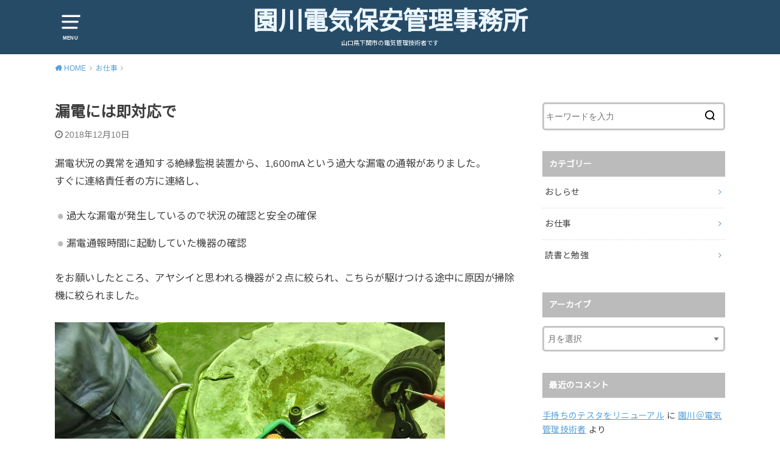

--- FILE ---
content_type: text/html; charset=UTF-8
request_url: http://www.electric-guardian.com/2018/12/10/%E6%BC%8F%E9%9B%BB%E3%81%AB%E3%81%AF%E5%8D%B3%E5%AF%BE%E5%BF%9C%E3%81%A7/
body_size: 10342
content:
<!doctype html>
<html lang="ja" class="no-js">

<head>
<meta charset="utf-8">
<meta http-equiv="X-UA-Compatible" content="IE=edge">
<meta name="HandheldFriendly" content="True">
<meta name="MobileOptimized" content="320">
<meta name="viewport" content="width=device-width, initial-scale=1"/>

<link rel="pingback" href="http://www.electric-guardian.com/xmlrpc.php">

<title>漏電には即対応で &#8211; 園川電気保安管理事務所</title>
<link rel='dns-prefetch' href='//assets.pinterest.com' />
<link rel='dns-prefetch' href='//ajax.googleapis.com' />
<link rel='dns-prefetch' href='//fonts.googleapis.com' />
<link rel='dns-prefetch' href='//s.w.org' />
<link rel="alternate" type="application/rss+xml" title="園川電気保安管理事務所 &raquo; フィード" href="http://www.electric-guardian.com/feed/" />
<link rel="alternate" type="application/rss+xml" title="園川電気保安管理事務所 &raquo; コメントフィード" href="http://www.electric-guardian.com/comments/feed/" />
		<script type="text/javascript">
			window._wpemojiSettings = {"baseUrl":"https:\/\/s.w.org\/images\/core\/emoji\/12.0.0-1\/72x72\/","ext":".png","svgUrl":"https:\/\/s.w.org\/images\/core\/emoji\/12.0.0-1\/svg\/","svgExt":".svg","source":{"concatemoji":"http:\/\/www.electric-guardian.com\/wp-includes\/js\/wp-emoji-release.min.js?ver=5.4.18"}};
			/*! This file is auto-generated */
			!function(e,a,t){var n,r,o,i=a.createElement("canvas"),p=i.getContext&&i.getContext("2d");function s(e,t){var a=String.fromCharCode;p.clearRect(0,0,i.width,i.height),p.fillText(a.apply(this,e),0,0);e=i.toDataURL();return p.clearRect(0,0,i.width,i.height),p.fillText(a.apply(this,t),0,0),e===i.toDataURL()}function c(e){var t=a.createElement("script");t.src=e,t.defer=t.type="text/javascript",a.getElementsByTagName("head")[0].appendChild(t)}for(o=Array("flag","emoji"),t.supports={everything:!0,everythingExceptFlag:!0},r=0;r<o.length;r++)t.supports[o[r]]=function(e){if(!p||!p.fillText)return!1;switch(p.textBaseline="top",p.font="600 32px Arial",e){case"flag":return s([127987,65039,8205,9895,65039],[127987,65039,8203,9895,65039])?!1:!s([55356,56826,55356,56819],[55356,56826,8203,55356,56819])&&!s([55356,57332,56128,56423,56128,56418,56128,56421,56128,56430,56128,56423,56128,56447],[55356,57332,8203,56128,56423,8203,56128,56418,8203,56128,56421,8203,56128,56430,8203,56128,56423,8203,56128,56447]);case"emoji":return!s([55357,56424,55356,57342,8205,55358,56605,8205,55357,56424,55356,57340],[55357,56424,55356,57342,8203,55358,56605,8203,55357,56424,55356,57340])}return!1}(o[r]),t.supports.everything=t.supports.everything&&t.supports[o[r]],"flag"!==o[r]&&(t.supports.everythingExceptFlag=t.supports.everythingExceptFlag&&t.supports[o[r]]);t.supports.everythingExceptFlag=t.supports.everythingExceptFlag&&!t.supports.flag,t.DOMReady=!1,t.readyCallback=function(){t.DOMReady=!0},t.supports.everything||(n=function(){t.readyCallback()},a.addEventListener?(a.addEventListener("DOMContentLoaded",n,!1),e.addEventListener("load",n,!1)):(e.attachEvent("onload",n),a.attachEvent("onreadystatechange",function(){"complete"===a.readyState&&t.readyCallback()})),(n=t.source||{}).concatemoji?c(n.concatemoji):n.wpemoji&&n.twemoji&&(c(n.twemoji),c(n.wpemoji)))}(window,document,window._wpemojiSettings);
		</script>
		<style type="text/css">
img.wp-smiley,
img.emoji {
	display: inline !important;
	border: none !important;
	box-shadow: none !important;
	height: 1em !important;
	width: 1em !important;
	margin: 0 .07em !important;
	vertical-align: -0.1em !important;
	background: none !important;
	padding: 0 !important;
}
</style>
	<link rel='stylesheet' id='wp-block-library-css'  href='http://www.electric-guardian.com/wp-includes/css/dist/block-library/style.min.css' type='text/css' media='all' />
<style id='wp-block-library-inline-css' type='text/css'>
.has-text-align-justify{text-align:justify;}
</style>
<link rel='stylesheet' id='apsp-font-opensans-css'  href='//fonts.googleapis.com/css?family=Open+Sans' type='text/css' media='all' />
<link rel='stylesheet' id='apsp-frontend-css-css'  href='http://www.electric-guardian.com/wp-content/plugins/accesspress-pinterest/css/frontend.css?ver=3.3.4' type='text/css' media='all' />
<link rel='stylesheet' id='contact-form-7-css'  href='http://www.electric-guardian.com/wp-content/plugins/contact-form-7/includes/css/styles.css?ver=5.3.2' type='text/css' media='all' />
<link rel='stylesheet' id='style-css'  href='http://www.electric-guardian.com/wp-content/themes/yswallow/style.min.css?ver=1.3.2' type='text/css' media='all' />
<style id='style-inline-css' type='text/css'>
.animated{animation-duration:1.2s;animation-fill-mode:both;animation-delay:0s;animation-timing-function:ease-out}.wpcf7 .screen-reader-response{position:static}.animated{animation-fill-mode:none}@keyframes fadeIn{from{opacity:0}to{opacity:1}}.fadeIn{animation-name:fadeIn}@keyframes fadeInDown{from{opacity:0;transform:translate3d(0,-10px,0)}to{opacity:1;transform:none}}.fadeInDown{animation-name:fadeInDown}@keyframes fadeInDownBig{from{opacity:0;transform:translate3d(0,-100%,0)}to{opacity:1;transform:none}}.fadeInDownBig{animation-name:fadeInDownBig}@keyframes fadeInLeft{from{opacity:0;transform:translate3d(-10px,0,0)}to{opacity:1;transform:none}}.fadeInLeft{animation-name:fadeInLeft}@keyframes fadeInLeftBig{from{opacity:0;transform:translate3d(-100%,0,0)}to{opacity:1;transform:none}}.fadeInLeftBig{animation-name:fadeInLeftBig}@keyframes fadeInRight{from{opacity:0;transform:translate3d(10px,0,0)}to{opacity:1;transform:none}}.fadeInRight{animation-name:fadeInRight}@keyframes fadeInRightBig{from{opacity:0;transform:translate3d(100%,0,0)}to{opacity:1;transform:none}}.fadeInRightBig{animation-name:fadeInRightBig}@keyframes fadeInUp{from{opacity:0;transform:translate3d(0,10px,0)}to{opacity:1;transform:none}}.fadeInUp{animation-name:fadeInUp}@keyframes fadeInUpBig{from{opacity:0;transform:translate3d(0,100%,0)}to{opacity:1;transform:none}}.fadeInUpBig{animation-name:fadeInUpBig}
</style>
<link rel='stylesheet' id='gf_Notojp-css'  href='https://fonts.googleapis.com/css?family=Noto+Sans+JP&#038;display=swap' type='text/css' media='all' />
<link rel='stylesheet' id='fontawesome-css'  href='http://www.electric-guardian.com/wp-content/themes/yswallow/library/css/font-awesome.min.css' type='text/css' media='all' />
<link rel='stylesheet' id='jetpack_css-css'  href='http://www.electric-guardian.com/wp-content/plugins/jetpack/css/jetpack.css?ver=8.7.4' type='text/css' media='all' />
<script type='text/javascript' src='https://ajax.googleapis.com/ajax/libs/jquery/1.12.4/jquery.min.js?ver=1.12.4'></script>
<link rel='https://api.w.org/' href='http://www.electric-guardian.com/wp-json/' />
<link rel="EditURI" type="application/rsd+xml" title="RSD" href="http://www.electric-guardian.com/xmlrpc.php?rsd" />
<link rel="wlwmanifest" type="application/wlwmanifest+xml" href="http://www.electric-guardian.com/wp-includes/wlwmanifest.xml" /> 
<link rel='prev' title='あたらしい保安規程' href='http://www.electric-guardian.com/2018/11/17/atarashii-bao-an-gui-cheng/' />
<link rel='next' title='いちねんのはじまりに' href='http://www.electric-guardian.com/2019/01/01/ichinennohajimarini/' />
<meta name="generator" content="WordPress 5.4.18" />
<link rel="canonical" href="http://www.electric-guardian.com/2018/12/10/%e6%bc%8f%e9%9b%bb%e3%81%ab%e3%81%af%e5%8d%b3%e5%af%be%e5%bf%9c%e3%81%a7/" />
<link rel='shortlink' href='https://wp.me/pamZHn-4B' />
<link rel="alternate" type="application/json+oembed" href="http://www.electric-guardian.com/wp-json/oembed/1.0/embed?url=http%3A%2F%2Fwww.electric-guardian.com%2F2018%2F12%2F10%2F%25e6%25bc%258f%25e9%259b%25bb%25e3%2581%25ab%25e3%2581%25af%25e5%258d%25b3%25e5%25af%25be%25e5%25bf%259c%25e3%2581%25a7%2F" />
<link rel="alternate" type="text/xml+oembed" href="http://www.electric-guardian.com/wp-json/oembed/1.0/embed?url=http%3A%2F%2Fwww.electric-guardian.com%2F2018%2F12%2F10%2F%25e6%25bc%258f%25e9%259b%25bb%25e3%2581%25ab%25e3%2581%25af%25e5%258d%25b3%25e5%25af%25be%25e5%25bf%259c%25e3%2581%25a7%2F&#038;format=xml" />

<link rel='dns-prefetch' href='//v0.wordpress.com'/>
<style type='text/css'>img#wpstats{display:none}</style><style type="text/css">
body, #breadcrumb li a::after{ color: #3E3E3E;}
a, #breadcrumb li a i, .authorbox .author_sns li a::before,.widget li a:after{ color: #57a1d8;}
a:hover{ color: #9eccef;}
.article-footer .post-categories li a,.article-footer .tags a{ background: #57a1d8; border-color:#57a1d8;}
.article-footer .tags a{ color:#57a1d8; background: none;}
.article-footer .post-categories li a:hover,.article-footer .tags a:hover{ background:#9eccef;  border-color:#9eccef;}
input[type="text"],input[type="password"],input[type="datetime"],input[type="datetime-local"],input[type="date"],input[type="month"],input[type="time"],input[type="week"],input[type="number"],input[type="email"],input[type="url"],input[type="search"],input[type="tel"],input[type="color"],select,textarea,.field { background-color: #ffffff;}
#header{ color: #ffffff; background: #264b67;}
#logo a{ color: #ecf6ff;}
@media only screen and (min-width: 768px) {
	#g_nav .nav > li::after{ background: #ecf6ff;}
	#g_nav .nav li ul.sub-menu, #g_nav .nav li ul.children{ background: #2e3a44;color: #ffffff;}
	.archives-list .post-list a .eyecatch::after{ background: #57a1d8;}
}

.slick-prev:before, .slick-next:before, .accordionBtn, #submit, button, html input[type="button"], input[type="reset"], input[type="submit"], .pagination a:hover, .pagination a:focus,.page-links a:hover, .page-links a:focus { background-color: #57a1d8;}
.accordionBtn.active, #submit:hover, #submit:focus{ background-color: #9eccef;}
.entry-content h2, .homeadd_wrap .widgettitle, .widgettitle, .eyecatch .cat-name, ul.wpp-list li a:before, .cat_postlist .catttl span::before, .cat_postlist .catttl span::after, .accordion::before{ background: #bbbbbb; color: #ffffff;}
.entry-content h3,.entry-content h4{ border-color: #bbbbbb;}
.h_balloon .entry-content h2:after{ border-top-color: #bbbbbb;}
.entry-content ol li:before{ background: #bbbbbb; border-color: #bbbbbb;  color: #ffffff;}
.entry-content ol li ol li:before{ color: #bbbbbb;}
.entry-content ul li:before{ color: #bbbbbb;}
.entry-content blockquote::before,.entry-content blockquote::after{color: #bbbbbb;}

.btn-wrap a{background: #57a1d8;border: 1px solid #57a1d8;}
.btn-wrap a:hover,.widget .btn-wrap:not(.simple) a:hover{color: #57a1d8;border-color: #57a1d8;}
.btn-wrap.simple a, .pagination a, .pagination span,.page-links a{border-color: #57a1d8; color: #57a1d8;}
.btn-wrap.simple a:hover, .pagination .current,.pagination .current:hover,.page-links ul > li > span{background-color: #57a1d8;}

#footer-top::before{background-color: #bbbbbb;}
#footer,.cta-inner{background-color: #2e3a44; color: #ffffff;}

</style>

<!-- Jetpack Open Graph Tags -->
<meta property="og:type" content="article" />
<meta property="og:title" content="漏電には即対応で" />
<meta property="og:url" content="http://www.electric-guardian.com/2018/12/10/%e6%bc%8f%e9%9b%bb%e3%81%ab%e3%81%af%e5%8d%b3%e5%af%be%e5%bf%9c%e3%81%a7/" />
<meta property="og:description" content="漏電状況の異常を通知する絶縁監視装置から、1,600mAという過大な漏電の通報がありました。 すぐに連絡責任者&hellip;" />
<meta property="article:published_time" content="2018-12-10T12:49:19+00:00" />
<meta property="article:modified_time" content="2018-12-10T12:49:51+00:00" />
<meta property="og:site_name" content="園川電気保安管理事務所" />
<meta property="og:image" content="https://s0.wp.com/i/blank.jpg" />
<meta property="og:locale" content="ja_JP" />
<meta name="twitter:creator" content="@sonokawadenki" />
<meta name="twitter:site" content="@sonokawadenki" />
<meta name="twitter:text:title" content="漏電には即対応で" />
<meta name="twitter:image" content="http://www.electric-guardian.com/wp-content/uploads/2018/10/00f79fd1f8710e7fb7104c96c4daf4b2.png?w=144" />
<meta name="twitter:card" content="summary" />

<!-- End Jetpack Open Graph Tags -->
<link rel="icon" href="http://www.electric-guardian.com/wp-content/uploads/2018/10/4495bed8051fcc9fd4ac4bababda36e3.png" sizes="32x32" />
<link rel="icon" href="http://www.electric-guardian.com/wp-content/uploads/2018/10/4495bed8051fcc9fd4ac4bababda36e3.png" sizes="192x192" />
<link rel="apple-touch-icon" href="http://www.electric-guardian.com/wp-content/uploads/2018/10/4495bed8051fcc9fd4ac4bababda36e3.png" />
<meta name="msapplication-TileImage" content="http://www.electric-guardian.com/wp-content/uploads/2018/10/4495bed8051fcc9fd4ac4bababda36e3.png" />
</head>

<body class="post-template-default single single-post postid-285 single-format-standard pd_normal h_default date_on catlabeloff pannavi_on">
	<div id="container">


<header id="header" class="header animated fadeIn">
<div id="inner-header" class="wrap cf">

<a href="#spnavi" data-remodal-target="spnavi" class="nav_btn"><span class="text">MENU</span></a>
<div class="remodal" data-remodal-id="spnavi" data-remodal-options="hashTracking:false">
<button data-remodal-action="close" class="remodal-close"><span class="text gf">CLOSE</span></button>
<div id="pages-2" class="widget widget_pages"><h4 class="widgettitle"><span>MENU</span></h4>		<ul>
			<li class="page_item page-item-16"><a href="http://www.electric-guardian.com/guide/">業務案内</a></li>
		</ul>
			</div><button data-remodal-action="close" class="remodal-close"><span class="text gf">CLOSE</span></button>
</div>


<div id="logo" class=" sitedes_on">
				<p class="h1 text"><a href="http://www.electric-guardian.com">園川電気保安管理事務所</a></p>
	
	<p class="site_description">山口県下関市の電気管理技術者です</p></div>



</div>
</header>





<div id="breadcrumb" class="breadcrumb animated fadeIn cf"><div class="wrap"><ul class="breadcrumb__ul" itemscope itemtype="http://schema.org/BreadcrumbList"><li class="breadcrumb__li bc_homelink" itemprop="itemListElement" itemscope itemtype="http://schema.org/ListItem"><a class="breadcrumb__link" itemprop="item" href="http://www.electric-guardian.com/"><span itemprop="name"> HOME</span></a><meta itemprop="position" content="1" /></li><li class="breadcrumb__li" itemprop="itemListElement" itemscope itemtype="http://schema.org/ListItem"><a class="breadcrumb__link" itemprop="item" href="http://www.electric-guardian.com/category/work/"><span itemprop="name">お仕事</span></a><meta itemprop="position" content="2" /></li><li class="breadcrumb__li bc_posttitle" itemprop="itemListElement" itemscope itemtype="http://schema.org/ListItem"><span itemprop="name">漏電には即対応で</span><meta itemprop="position" content="3" /></li></ul></div></div>

<div id="content">
<div id="inner-content" class="wrap cf">

<div class="main-wrap">
<main id="main" class="animated anidelayS fadeIn" role="main">

<article id="post-285" class="post-285 post type-post status-publish format-standard has-post-thumbnail hentry category-work article cf" role="article">
<header class="article-header entry-header">
<div class="inner">
<h1 class="entry-title single-title" itemprop="headline" rel="bookmark">漏電には即対応で</h1>

<div class="byline entry-meta vcard cf">

<time class="time__date date gf entry-date updated" datetime="2018-12-10">2018年12月10日</time>
</div>


</div>
</header>




<section class="entry-content cf">


<p>漏電状況の異常を通知する絶縁監視装置から、1,600mAという過大な漏電の通報がありました。<br />
すぐに連絡責任者の方に連絡し、</p>
<ul>
<li>過大な漏電が発生しているので状況の確認と安全の確保</li>
<li>漏電通報時間に起動していた機器の確認</li>
<p></p>
<p>をお願いしたところ、アヤシイと思われる機器が２点に絞られ、こちらが駆けつける途中に原因が掃除機に絞られました。</li>
</ul>
<p><img src="http://www.electric-guardian.com/wp-content/uploads/2018/12/CIMG0357.jpg" alt="CIMG0357"/>￼</p>
<p>到着後、メガ測定等で確認したところ０ＭΩで原因は老朽化による内部絶縁不良でした。<br />
過大な漏電でヒヤッとしましたが、おかげ様で機器判明し重大事故には至らず一安心です。</p>
<div class="voice cf l"><figure class="icon"><img src="http://www.electric-guardian.com/wp-content/uploads/2018/10/f1a2ae5c09612a2754e48f5a54fa0e26.png"><figcaption class="name"></figcaption></figure><div class="voicecomment">異常には事前防止が一番ですが、もし発生した場合には即対応が原則ですね。</div></div>


</section>


<footer class="article-footer">
<div class="footer-cat-tag">
<ul class="post-categories">
	<li><a href="http://www.electric-guardian.com/category/work/" rel="category tag">お仕事</a></li></ul></div>










  <div class="related-box original-related wow animated fadeIn cf">
    <div class="inbox">
	    <h2 class="related-h h_ttl"><span class="gf">RECOMMEND</span></h2>
		    <div class="related-post">
				<ul class="related-list cf">

  	        <li rel="bookmark" title="仕事は『当たり前』でできている">
		        <a href="http://www.electric-guardian.com/2018/10/27/shi-shiha-dangtari-qiandedekiteiru/" rel=\"bookmark" title="仕事は『当たり前』でできている" class="title">
					<figure class="eyecatch">
					<img width="240" height="200" src="http://www.electric-guardian.com/wp-content/uploads/2018/10/a11b4bb3ba448d1fa402ac3dc62cc91f-240x200.jpg" class="attachment-post-thum size-post-thum wp-post-image" alt="" />					</figure>
					<time class="time__date date gf undo">2018年10月29日</time>					<h3 class="ttl">
						仕事は『当たり前』でできている					</h3>
				</a>
	        </li>
  	        <li rel="bookmark" title="現在、校正中">
		        <a href="http://www.electric-guardian.com/2020/06/25/__trashed/" rel=\"bookmark" title="現在、校正中" class="title">
					<figure class="eyecatch">
					<img width="300" height="200" src="http://www.electric-guardian.com/wp-content/uploads/2020/06/CIMG0019-300x200.jpg" class="attachment-post-thum size-post-thum wp-post-image" alt="" />					</figure>
					<time class="time__date date gf">2020年6月25日</time>					<h3 class="ttl">
						現在、校正中					</h3>
				</a>
	        </li>
  	        <li rel="bookmark" title="１２月恒例の試験器校正">
		        <a href="http://www.electric-guardian.com/2020/12/31/%ef%bc%91%ef%bc%92%e6%9c%88%e6%81%92%e4%be%8b%e3%81%ae%e8%a9%a6%e9%a8%93%e5%99%a8%e6%a0%a1%e6%ad%a3/" rel=\"bookmark" title="１２月恒例の試験器校正" class="title">
					<figure class="eyecatch">
					<img width="300" height="200" src="http://www.electric-guardian.com/wp-content/uploads/2020/12/IMG_0896-300x200.jpg" class="attachment-post-thum size-post-thum wp-post-image" alt="" />					</figure>
					<time class="time__date date gf">2020年12月31日</time>					<h3 class="ttl">
						１２月恒例の試験器校正					</h3>
				</a>
	        </li>
  	        <li rel="bookmark" title="試験器の動作確認用アース準備">
		        <a href="http://www.electric-guardian.com/2020/07/29/%e8%a9%a6%e9%a8%93%e5%99%a8%e3%81%ae%e5%8b%95%e4%bd%9c%e7%a2%ba%e8%aa%8d%e7%94%a8%e3%82%a2%e3%83%bc%e3%82%b9%e6%ba%96%e5%82%99/" rel=\"bookmark" title="試験器の動作確認用アース準備" class="title">
					<figure class="eyecatch">
					<img width="300" height="200" src="http://www.electric-guardian.com/wp-content/uploads/2020/07/IMG_0179-300x200.jpg" class="attachment-post-thum size-post-thum wp-post-image" alt="" />					</figure>
					<time class="time__date date gf">2020年7月29日</time>					<h3 class="ttl">
						試験器の動作確認用アース準備					</h3>
				</a>
	        </li>
  	        <li rel="bookmark" title="比率差動継電器の予習中">
		        <a href="http://www.electric-guardian.com/2020/07/05/%e6%af%94%e7%8e%87%e5%b7%ae%e5%8b%95%e7%b6%99%e9%9b%bb%e5%99%a8%e3%81%ae%e4%ba%88%e7%bf%92%e4%b8%ad/" rel=\"bookmark" title="比率差動継電器の予習中" class="title">
					<figure class="eyecatch">
					<img width="300" height="200" src="http://www.electric-guardian.com/wp-content/uploads/2020/07/IMG_0022-300x200.jpg" class="attachment-post-thum size-post-thum wp-post-image" alt="" />					</figure>
					<time class="time__date date gf">2020年7月5日</time>					<h3 class="ttl">
						比率差動継電器の予習中					</h3>
				</a>
	        </li>
  	        <li rel="bookmark" title="手持ちのテスタをリニューアルその２">
		        <a href="http://www.electric-guardian.com/2020/07/15/%e6%89%8b%e6%8c%81%e3%81%a1%e3%81%ae%e3%83%86%e3%82%b9%e3%82%bf%e3%82%92%e3%83%aa%e3%83%8b%e3%83%a5%e3%83%bc%e3%82%a2%e3%83%ab%e3%81%9d%e3%81%ae%ef%bc%92/" rel=\"bookmark" title="手持ちのテスタをリニューアルその２" class="title">
					<figure class="eyecatch">
					<img width="300" height="200" src="http://www.electric-guardian.com/wp-content/uploads/2020/07/IMG_0086-300x200.jpg" class="attachment-post-thum size-post-thum wp-post-image" alt="" />					</figure>
					<time class="time__date date gf">2020年7月15日</time>					<h3 class="ttl">
						手持ちのテスタをリニューアルその２					</h3>
				</a>
	        </li>
  	        <li rel="bookmark" title="電気管理技術勉強会in京都2019に参加">
		        <a href="http://www.electric-guardian.com/2019/03/05/%e9%9b%bb%e6%b0%97%e7%ae%a1%e7%90%86%e6%8a%80%e8%a1%93%e5%8b%89%e5%bc%b7%e4%bc%9ain%e4%ba%ac%e9%83%bd2019%e3%81%ab%e5%8f%82%e5%8a%a0/" rel=\"bookmark" title="電気管理技術勉強会in京都2019に参加" class="title">
					<figure class="eyecatch">
					<img width="300" height="200" src="http://www.electric-guardian.com/wp-content/uploads/2018/10/f3826852428c39d60b546438851fa9a5-300x200.png" class="attachment-post-thum size-post-thum wp-post-image" alt="" srcset="http://www.electric-guardian.com/wp-content/uploads/2018/10/f3826852428c39d60b546438851fa9a5-300x200.png 300w, http://www.electric-guardian.com/wp-content/uploads/2018/10/f3826852428c39d60b546438851fa9a5-768x512.png 768w, http://www.electric-guardian.com/wp-content/uploads/2018/10/f3826852428c39d60b546438851fa9a5-1024x683.png 1024w" sizes="(max-width: 300px) 100vw, 300px" />					</figure>
					<time class="time__date date gf">2019年3月5日</time>					<h3 class="ttl">
						電気管理技術勉強会in京都2019に参加					</h3>
				</a>
	        </li>
  	        <li rel="bookmark" title="停電点検の後に…暗い！？">
		        <a href="http://www.electric-guardian.com/2018/11/05/ting-dian-dian-jianno-houniani/" rel=\"bookmark" title="停電点検の後に…暗い！？" class="title">
					<figure class="eyecatch">
					<img width="240" height="200" src="http://www.electric-guardian.com/wp-content/uploads/2018/11/6e4677780a235c1e635ef94e9b9be13b-1-240x200.png" class="attachment-post-thum size-post-thum wp-post-image" alt="" />					</figure>
					<time class="time__date date gf undo">2018年11月9日</time>					<h3 class="ttl">
						停電点検の後に…暗い！？					</h3>
				</a>
	        </li>
  
  			</ul>
	    </div>
    </div>
</div>
  
</footer>

</article>

</main>
</div>

<div class="side-wrap">
<div id="sidebar" class="sidebar cf animated fadeIn" role="complementary">
	<div id="search-2" class="widget widget_search"><form role="search" method="get" id="searchform" class="searchform cf" action="http://www.electric-guardian.com/" >
		<input type="search" placeholder="キーワードを入力" value="" name="s" id="s" />
		<button type="submit" id="searchsubmit"></button>
		</form></div><div id="categories-2" class="widget widget_categories"><h4 class="widgettitle"><span>カテゴリー</span></h4>		<ul>
				<li class="cat-item cat-item-3"><a href="http://www.electric-guardian.com/category/info/">おしらせ</a>
</li>
	<li class="cat-item cat-item-5"><a href="http://www.electric-guardian.com/category/work/">お仕事</a>
</li>
	<li class="cat-item cat-item-7"><a href="http://www.electric-guardian.com/category/%e8%aa%ad%e6%9b%b8%e3%81%a8%e5%8b%89%e5%bc%b7/">読書と勉強</a>
</li>
		</ul>
			</div><div id="archives-2" class="widget widget_archive"><h4 class="widgettitle"><span>アーカイブ</span></h4>		<label class="screen-reader-text" for="archives-dropdown-2">アーカイブ</label>
		<select id="archives-dropdown-2" name="archive-dropdown">
			
			<option value="">月を選択</option>
				<option value='http://www.electric-guardian.com/2021/06/'> 2021年6月 </option>
	<option value='http://www.electric-guardian.com/2020/12/'> 2020年12月 </option>
	<option value='http://www.electric-guardian.com/2020/09/'> 2020年9月 </option>
	<option value='http://www.electric-guardian.com/2020/07/'> 2020年7月 </option>
	<option value='http://www.electric-guardian.com/2020/06/'> 2020年6月 </option>
	<option value='http://www.electric-guardian.com/2019/03/'> 2019年3月 </option>
	<option value='http://www.electric-guardian.com/2019/01/'> 2019年1月 </option>
	<option value='http://www.electric-guardian.com/2018/12/'> 2018年12月 </option>
	<option value='http://www.electric-guardian.com/2018/11/'> 2018年11月 </option>
	<option value='http://www.electric-guardian.com/2018/10/'> 2018年10月 </option>

		</select>

<script type="text/javascript">
/* <![CDATA[ */
(function() {
	var dropdown = document.getElementById( "archives-dropdown-2" );
	function onSelectChange() {
		if ( dropdown.options[ dropdown.selectedIndex ].value !== '' ) {
			document.location.href = this.options[ this.selectedIndex ].value;
		}
	}
	dropdown.onchange = onSelectChange;
})();
/* ]]> */
</script>

		</div><div id="recent-comments-2" class="widget widget_recent_comments"><h4 class="widgettitle"><span>最近のコメント</span></h4><ul id="recentcomments"><li class="recentcomments"><a href="http://www.electric-guardian.com/2020/06/14/%e6%89%8b%e6%8c%81%e3%81%a1%e3%81%ae%e3%83%86%e3%82%b9%e3%82%bf%e3%82%92%e3%83%aa%e3%83%8b%e3%83%a5%e3%83%bc%e3%82%a2%e3%83%ab/#comment-9">手持ちのテスタをリニューアル</a> に <span class="comment-author-link"><a href='http://www.electric-guardian.com' rel='external nofollow ugc' class='url'>園川＠電気管理技術者</a></span> より</li><li class="recentcomments"><a href="http://www.electric-guardian.com/2020/06/14/%e6%89%8b%e6%8c%81%e3%81%a1%e3%81%ae%e3%83%86%e3%82%b9%e3%82%bf%e3%82%92%e3%83%aa%e3%83%8b%e3%83%a5%e3%83%bc%e3%82%a2%e3%83%ab/#comment-8">手持ちのテスタをリニューアル</a> に <span class="comment-author-link">匿名</span> より</li><li class="recentcomments"><a href="http://www.electric-guardian.com/2019/03/05/%e9%9b%bb%e6%b0%97%e7%ae%a1%e7%90%86%e6%8a%80%e8%a1%93%e5%8b%89%e5%bc%b7%e4%bc%9ain%e4%ba%ac%e9%83%bd2019%e3%81%ab%e5%8f%82%e5%8a%a0/#comment-7">電気管理技術勉強会in京都2019に参加</a> に <span class="comment-author-link"><a href='http://www.electric-guardian.com' rel='external nofollow ugc' class='url'>園川＠電気管理技術者</a></span> より</li><li class="recentcomments"><a href="http://www.electric-guardian.com/2019/03/05/%e9%9b%bb%e6%b0%97%e7%ae%a1%e7%90%86%e6%8a%80%e8%a1%93%e5%8b%89%e5%bc%b7%e4%bc%9ain%e4%ba%ac%e9%83%bd2019%e3%81%ab%e5%8f%82%e5%8a%a0/#comment-6">電気管理技術勉強会in京都2019に参加</a> に <span class="comment-author-link">山﨑法明</span> より</li><li class="recentcomments"><a href="http://www.electric-guardian.com/2018/10/27/shi-shiha-dangtari-qiandedekiteiru/#comment-5">仕事は『当たり前』でできている</a> に <span class="comment-author-link"><a href='http://www.electric-guardian.com' rel='external nofollow ugc' class='url'>園川＠電気管理技術者</a></span> より</li></ul></div><div id="pages-7" class="widget widget_pages"><h4 class="widgettitle"><span>業務関連</span></h4>		<ul>
			<li class="page_item page-item-16"><a href="http://www.electric-guardian.com/guide/">業務案内</a></li>
		</ul>
			</div><div id="twitter_timeline-5" class="widget widget_twitter_timeline"><h4 class="widgettitle"><span>Twitter</span></h4><a class="twitter-timeline" data-height="500" data-theme="light" data-border-color="#e8e8e8" data-lang="JA" data-partner="jetpack" data-chrome="noheader nofooter" href="https://twitter.com/sonokawadenki" href="https://twitter.com/sonokawadenki">ツイート</a></div><div id="apsp_latest_pins_widget_free-3" class="widget widget_apsp_latest_pins_widget_free"><h4 class="widgettitle"><span>Pinterest</span></h4><div class='apsp-widget-free'>    <ul id="apsp-pinterest-latest-pins"  class='apsp-caption-disabled clearfix' >
            <li class="apsp-pinterest-latest-pin">
            <div class="apsp-pinterest-image">
                <a href="https://www.pinterest.com/pin/679832506283670377/" target="_blank" title="Posted 13 December 2024 | 9:36 pm" rel='nofollow' >
                    <!-- $pin_image[0] -->
                    <img src='https://i.pinimg.com/236x/dc/f3/59/dcf359392a70cc16337c4b42a0cce4af.jpg' title='' alt="" /></a>
                            </div>
        </li>
                <li class="apsp-pinterest-latest-pin">
            <div class="apsp-pinterest-image">
                <a href="https://www.pinterest.com/pin/679832506282714108/" target="_blank" title="Posted 30 October 2024 | 12:52 am" rel='nofollow' >
                    <!-- $pin_image[0] -->
                    <img src='https://i.pinimg.com/236x/8a/e8/9e/8ae89e2c444f338ceb20211ddf3b9eac.jpg' title='' alt="" /></a>
                            </div>
        </li>
                <li class="apsp-pinterest-latest-pin">
            <div class="apsp-pinterest-image">
                <a href="https://www.pinterest.com/pin/679832506282714101/" target="_blank" title="Posted 30 October 2024 | 12:52 am" rel='nofollow' >
                    <!-- $pin_image[0] -->
                    <img src='https://i.pinimg.com/236x/8c/a9/6a/8ca96afd7c99350ce1eb5aed85063014.jpg' title='' alt="" /></a>
                            </div>
        </li>
                <li class="apsp-pinterest-latest-pin">
            <div class="apsp-pinterest-image">
                <a href="https://www.pinterest.com/pin/679832506282392246/" target="_blank" title="Posted 14 October 2024 | 11:07 pm" rel='nofollow' >
                    <!-- $pin_image[0] -->
                    <img src='https://i.pinimg.com/236x/7e/c2/95/7ec2957c0160f3c5c8459bb71d4a5c3c.jpg' title='' alt="" /></a>
                            </div>
        </li>
                <li class="apsp-pinterest-latest-pin">
            <div class="apsp-pinterest-image">
                <a href="https://www.pinterest.com/pin/679832506282392245/" target="_blank" title="Posted 14 October 2024 | 11:07 pm" rel='nofollow' >
                    <!-- $pin_image[0] -->
                    <img src='https://i.pinimg.com/236x/22/bd/16/22bd169064f354d5b8ab82a9b349729a.jpg' title='' alt="" /></a>
                            </div>
        </li>
                <li class="apsp-pinterest-latest-pin">
            <div class="apsp-pinterest-image">
                <a href="https://www.pinterest.com/pin/679832506282313223/" target="_blank" title="Posted 10 October 2024 | 11:19 pm" rel='nofollow' >
                    <!-- $pin_image[0] -->
                    <img src='https://i.pinimg.com/236x/e2/0c/89/e20c897e07320a740a0ba7f28bea99c1.jpg' title='Mythical' alt="Mythical" /></a>
                            </div>
        </li>
                <li class="apsp-pinterest-latest-pin">
            <div class="apsp-pinterest-image">
                <a href="https://www.pinterest.com/pin/679832506282229140/" target="_blank" title="Posted 6 October 2024 | 11:12 pm" rel='nofollow' >
                    <!-- $pin_image[0] -->
                    <img src='https://i.pinimg.com/236x/ed/79/34/ed7934ed478af906be331d55c263359d.jpg' title='' alt="" /></a>
                            </div>
        </li>
                <li class="apsp-pinterest-latest-pin">
            <div class="apsp-pinterest-image">
                <a href="https://www.pinterest.com/pin/679832506282229137/" target="_blank" title="Posted 6 October 2024 | 11:11 pm" rel='nofollow' >
                    <!-- $pin_image[0] -->
                    <img src='https://i.pinimg.com/236x/f1/d1/65/f1d165f18c5bac6664003d99af340757.jpg' title='150105whale02' alt="150105whale02" /></a>
                            </div>
        </li>
            </ul>
            <div class='apsp-pinterest-link'><a href='http://www.pinterest.com/sonokawadenki' target='_blank' rel='nofollow'>View on Pinterest</a></div>
    </div></div></div>
</div>

</div>
</div>
<div id="footer-top" class="footer-top wow animated fadeIn">
	<div class="wrap cf">
		<div class="inner">
						
	
		</div>
	</div>
</div>

<footer id="footer" class="footer wow animated fadeIn" role="contentinfo">

	<div id="inner-footer" class="inner wrap cf">
		<nav role="navigation">
					</nav>
		<p class="source-org copyright">&copy;Copyright2026 <a href="http://www.electric-guardian.com" rel="nofollow">園川電気保安管理事務所</a>.All Rights Reserved.</p>
	</div>
</footer>
</div>
<div id="page-top">
	<a href="#header" class="pt-button" title="ページトップへ"></a>
</div><script>
$(function(){
	$(".widget_categories li, .widget_nav_menu li").has("ul").toggleClass("accordionMenu");
	$(".widget ul.children , .widget ul.sub-menu").after("<span class='accordionBtn'></span>");
	$(".widget ul.children , .widget ul.sub-menu").hide();
	$("ul .accordionBtn").on("click", function() {
		$(this).prev("ul").slideToggle();
		$(this).toggleClass("active");
	});
});
</script><script type='text/javascript' src='http://www.electric-guardian.com/wp-content/plugins/accesspress-pinterest/js/jquery-masionary.js?ver=3.3.4' async='async'></script>
<script type='text/javascript' src='http://www.electric-guardian.com/wp-content/plugins/accesspress-pinterest/js/frontend.js?ver=3.3.4' async='async'></script>
<script type='text/javascript' src='http://www.electric-guardian.com/wp-includes/js/imagesloaded.min.js?ver=3.2.0'></script>
<script type='text/javascript' src='http://www.electric-guardian.com/wp-includes/js/masonry.min.js?ver=3.3.2'></script>
<script type='text/javascript' src='http://www.electric-guardian.com/wp-includes/js/jquery/jquery.masonry.min.js?ver=3.1.2b'></script>
<script type='text/javascript' src='//assets.pinterest.com/js/pinit.js'></script>
<script type='text/javascript'>
/* <![CDATA[ */
var wpcf7 = {"apiSettings":{"root":"http:\/\/www.electric-guardian.com\/wp-json\/contact-form-7\/v1","namespace":"contact-form-7\/v1"}};
/* ]]> */
</script>
<script type='text/javascript' src='http://www.electric-guardian.com/wp-content/plugins/contact-form-7/includes/js/scripts.js?ver=5.3.2'></script>
<script type='text/javascript' src='http://www.electric-guardian.com/wp-content/themes/yswallow/library/js/remodal.js?ver=1.0.0'></script>
<script type='text/javascript' src='http://www.electric-guardian.com/wp-content/themes/yswallow/library/js/scripts.js'></script>
<script type='text/javascript' src='http://www.electric-guardian.com/wp-content/themes/yswallow/library/js/modernizr.custom.min.js?ver=2.5.3'></script>
<script type='text/javascript' src='http://www.electric-guardian.com/wp-content/plugins/jetpack/_inc/build/twitter-timeline.min.js?ver=4.0.0'></script>
<script type='text/javascript' src='http://www.electric-guardian.com/wp-includes/js/wp-embed.min.js'></script>
<script type='text/javascript' src='https://stats.wp.com/e-202604.js' async='async' defer='defer'></script>
<script type='text/javascript'>
	_stq = window._stq || [];
	_stq.push([ 'view', {v:'ext',j:'1:8.7.4',blog:'153243749',post:'285',tz:'9',srv:'www.electric-guardian.com'} ]);
	_stq.push([ 'clickTrackerInit', '153243749', '285' ]);
</script>
</body>
</html>